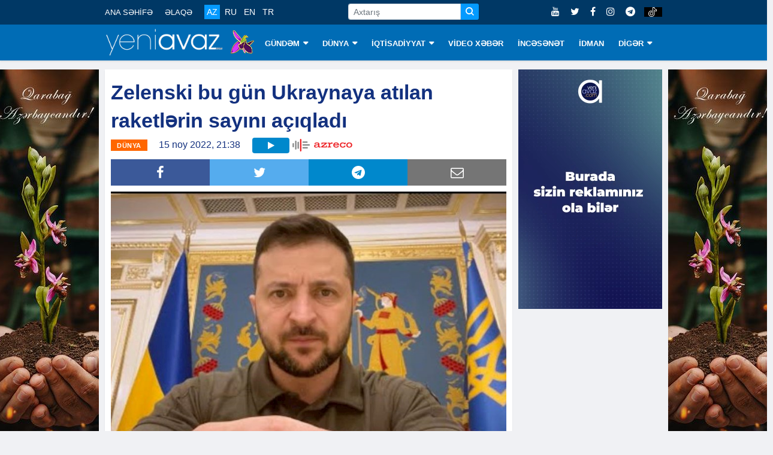

--- FILE ---
content_type: text/html; charset=utf-8
request_url: https://www.google.com/recaptcha/api2/aframe
body_size: 265
content:
<!DOCTYPE HTML><html><head><meta http-equiv="content-type" content="text/html; charset=UTF-8"></head><body><script nonce="Ppmh6WpWJ497oHoubdax1Q">/** Anti-fraud and anti-abuse applications only. See google.com/recaptcha */ try{var clients={'sodar':'https://pagead2.googlesyndication.com/pagead/sodar?'};window.addEventListener("message",function(a){try{if(a.source===window.parent){var b=JSON.parse(a.data);var c=clients[b['id']];if(c){var d=document.createElement('img');d.src=c+b['params']+'&rc='+(localStorage.getItem("rc::a")?sessionStorage.getItem("rc::b"):"");window.document.body.appendChild(d);sessionStorage.setItem("rc::e",parseInt(sessionStorage.getItem("rc::e")||0)+1);localStorage.setItem("rc::h",'1768454590297');}}}catch(b){}});window.parent.postMessage("_grecaptcha_ready", "*");}catch(b){}</script></body></html>